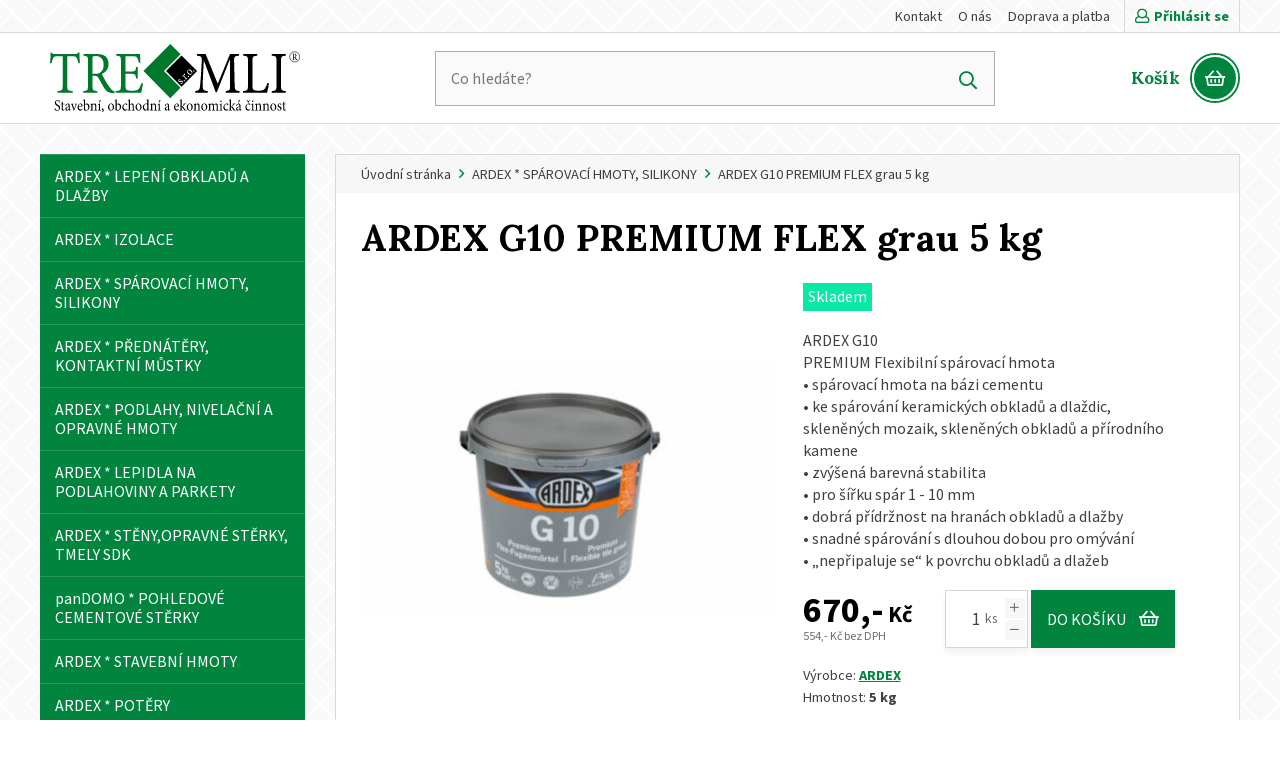

--- FILE ---
content_type: text/html
request_url: https://www.eshop.tre-mli.cz/ardex-sparovaci-hmoty-silikony/ardex-g10-premium-flex-grau-5-kg
body_size: 11562
content:

<!DOCTYPE html>
<html>
<head>
	<meta charset="utf-8" />
	<link href="https://fonts.googleapis.com/css2?family=Lora:wght@400;700&family=Source+Sans+Pro:ital,wght@0,400;0,700;1,400;1,700&display=swap" rel="stylesheet">
			<link href="/css/d24568303b59c3668e98db0d57664d8c.css?14719f77" rel="stylesheet" type="text/css" media="all" />
	
	<link rel="shortcut icon" href="https://images.eshop.tre-mli.cz/obr/favicon/attachments/favicon.png" type="image/x-icon" />			<link href="/scripts/fancybox2/jquery.fancybox.css" rel="stylesheet" type="text/css" media="all" />
		<script src="/scripts/jquery.js" type="text/javascript" charset="utf-8"></script>
		<script src="/scripts/jquery-ui-1.9.2.custom.min.js" type="text/javascript" charset="utf-8"></script>
		<script src="/scripts/jquery.selectric.min.js"></script>
	

	<meta name="keywords" content="ARDEX G10 PREMIUM FLEX grau 5 kg, , ARDEX " />
	<meta name="description" content="ARDEX G10 
PREMIUM Flexibilní spárovací hmota
•	 spárovací hmota na bázi cementu
•	 ke spárování keramických obkladů a dlaždic,
skleněných mozaik, skleněnýc" />
	<title>ARDEX G10 PREMIUM FLEX grau 5 kg  | E-shop TRE-MLI s.r.o.</title>
	<meta name="author" content="NETservis s.r.o" />



	<meta name="MobileOptimized" content="width" />
	<meta name="HandheldFriendly" content="true" />
	<meta name="viewport" content="width=device-width, initial-scale=1.0, user-scalable=yes" />

	<link rel="canonical" href="https://www.eshop.tre-mli.cz/ardex-sparovaci-hmoty-silikony/ardex-g10-premium-flex-grau-5-kg" /> <meta name="robots" content="index, follow">	<meta property="og:url" content="https://www.eshop.tre-mli.cz/ardex-sparovaci-hmoty-silikony/ardex-g10-premium-flex-grau-5-kg" /><meta property="og:type" content="product" /><meta property="og:title" content="ARDEX G10 PREMIUM FLEX grau 5 kg" /><meta property="og:description" content="ARDEX G10 
PREMIUM Flexibilní spárovací hmota
•	 spárovací hmota na bázi cementu
•	 ke spárování keramickýc" /><meta property="og:image" content="https://images.eshop.tre-mli.cz/obr/feedAndExternalApps/attachments/ardex-g10-premium-flex-grau-5-kg.jpeg" /><meta property="og:image:height" content="232" /><meta property="og:image:width" content="378" />			<!-- Kookiecheck.cz -->
<script src="https://kookiecheck.cz/static/script/c82c18f8fa5e0714bb66e3d025fa7b08"></script>
<script>
  (function(i,s,o,g,r,a,m){i['GoogleAnalyticsObject']=r;i[r]=i[r]||function(){
  (i[r].q=i[r].q||[]).push(arguments)},i[r].l=1*new Date();a=s.createElement(o),
  m=s.getElementsByTagName(o)[0];a.async=1;a.src=g;m.parentNode.insertBefore(a,m)
  })(window,document,'script','https://www.google-analytics.com/analytics.js','ga');

  ga('create', 'UA-104412662-2', 'auto');
  ga('send', 'pageview');</script>
<meta name="google-site-verification" content="4HPsxzO2729tPzCKpSVrjI23Pndzu1kQO4mChb2t270" />

<meta name="google-site-verification" content="XZ8Szre0oSg6aieEEywPZdOuhLPsXUnQuGF-uEdibu4" />


<script type='text/javascript'>
  window.smartlook||(function(d) {
    var o=smartlook=function(){ o.api.push(arguments)},h=d.getElementsByTagName('head')[0];
    var c=d.createElement('script');o.api=new Array();c.async=true;c.type='text/javascript';
    c.charset='utf-8';c.src='https://rec.smartlook.com/recorder.js';h.appendChild(c);
    })(document);
    smartlook('init', '160d7e2a59b1442bf495c07c10221accc5376e0c');
</script>	
    


    <script type="text/javascript" src="https://c.seznam.cz/js/rc.js"></script>
<script>
	var retargetingConf = {
		rtgId: 114011
	};
	if (window.rc && window.rc.retargetingHit) {
		window.rc.retargetingHit(retargetingConf);
	}
</script>

</head>
<body class="cs xLayout">


	<script type="text/javascript">
		/* <![CDATA[ */
		var seznam_retargeting_id = 114011;
		var seznam_itemId = "632";
		var seznam_pagetype = "offerdetail";
        		/* ]]> */
	</script>
	<script type="text/javascript" src="//c.imedia.cz/js/retargeting.js"></script>
	        <!-- Global site tag (gtag.js) - Google Analytics -->
    <script async src="https://www.googletagmanager.com/gtag/js?id=G-7SFXCMS9H4"></script>
    <script>
        window.dataLayer = window.dataLayer || [];
        function gtag(){
            dataLayer.push(arguments);
        }
        gtag('js', new Date());
        gtag('config', 'G-7SFXCMS9H4');
    </script>

    <script>
        function ga_addToCart( productId, productName, price, quantity ) {

            gtag("event", "add_to_cart", {
                currency: "CZK",
                value: price,
                items: [
                    {
                        item_id: productId,
                        item_name: productName,
                        currency: "CZK",
                        price: price,
                        quantity: quantity
                    }
                ]
            });
        }

    </script>

    <script>
        function ga_removeFromCart( productId, price, quantity ) {
            gtag("event", "add_to_cart", {
                currency: "CZK",
                value: price,
                items: [
                    {
                        item_id: productId,
                        currency: "CZK",
                        price: price,
                        quantity: quantity
                    }
                ]
            });
        }

    </script>


    <script>
        function ga_checkout() {
            gtag("event", "begin_checkout", {
                currency: "CZK",
                value: "0",

                            items: [
                                                        ]
            });
        }


        function ga_addShipment( shipmentName ) {
            gtag("event", "add_shipping_info", {
                currency: "CZK",
                value: "0",
                shipping_tier: shipmentName,
                                items: [
                                                        ]
            });
        }

        function ga_addPayment( paymentName ) {
            gtag("event", "add_payment_info", {
                currency: "CZK",
                value: "",
                payment_type: paymentName,
                                items: [
                                                        ]
            });
        }

    </script>

 

	<div id="MessagesCont" class="message" onclick="$('#MessagesCont').slideToggle();">
		<div class="message-in">
			<div class="note note-danger">
							</div>
		</div>
	</div>

	<div id="MessagesContError" class="message messageError" onclick="$('#MessagesContError').slideToggle();">
		<div class="message-in">
			<div class="note note-danger">
							</div>
		</div>
	</div>



<div id="page">
	<div id="base">
        <header>
            <div class="upper">
                <div class="section">
                                        	<ul class="topBarNav">
			<li class="topBarNav__item">
			<a href="/kontakt"  class="topBarNav__link">
								Kontakt			</a>
		</li>
			<li class="topBarNav__item">
			<a href="/o-nas"  class="topBarNav__link">
								O nás			</a>
		</li>
			<li class="topBarNav__item">
			<a href="/doprava-a-platba"  class="topBarNav__link">
								Doprava a platba			</a>
		</li>
		</ul>

                        <div class="dialogBox dialogBox--login">
        <div class="upperBtn upperBtn--user" id="userButton" title="Přihlášení/Registrace"><i class="fa fa-user"></i><span class="upperBtn__text">Přihlásit se</span></div>
        <div class="dialog dialog--login" id="loginBoxWindow">
            <div class="dialogIn">
                <form action="/prihlaseni" method="post">
                    <fieldset class="loginForm" id="formContainer_loginBoxForm">
                        <div class="boxHdr">Přihlášení</div>
                        <div class="loginForm__item"><input type="text" name="username" value="" placeholder="Váš e-mail"></div>
                        <div class="loginForm__item"><input type="password" name="password" value="" placeholder="Heslo"></div>
                        <div class="loginForm__item"><button type="submit" name="do-login" value="Přihlásit se" class="btn btn--loginForm" title=""><i class="fa fa-angle-right"></i><span class="btn__text">Přihlásit se</span></button></div>
                        <script type="text/javascript">
	$(function() {
		window.setTimeout(function() {
			captchaForm_loginBoxForm();
		}, 1000);
	});

	function captchaForm_loginBoxForm(){
		$.ajax({
			type: "post", url: "/CaptchaToken?formIdent=loginBoxForm",
			success: function (data) {
				$('#formContainer_loginBoxForm input[name="captchaToken"]').remove();
				$inp = $('<input type="hidden" name="captchaToken" value="">');
				$inp.val(data['token']);
				$('#formContainer_loginBoxForm').append($inp);
			},
			error: function (request, status, error) {
				console.log("err:"+request.responseText);
				window.setTimeout(function() {
					captchaForm_loginBoxForm();
				}, 1000);
			}
		});

	}
</script>                    </fieldset>

                </form>
                <div class="loginBtns">
                    <a href="/registrace" class="rr rr1"><i class="rr__ico fa fa-user-plus"></i><span class="rr__text">Registrace nového účtu</span></a>
                    <a href="/zapomenute-heslo" class="rr rr2"><i class="rr__ico fa fa-lock"></i><span class="rr__text">Zapomenuté heslo?</span></a>
                </div>
            </div>
        </div>
    </div>

                    <div class="upperDialogs">
                                                                    </div>

                </div>
            </div>
            <div class="header">
                <div class="section">
                    <div class="logo"><a class="logo__link" href="/" title="Úvodní stránka"><img src="/img/logo-default.svg" alt="Úvodní stránka" title="Úvodní stránka" /></a></div>

                    <form action="/vyhledavani" id="search" class="search serach--header">
                        <fieldset class="search__box">
                            <div class="search__form"><input name="search" autocomplete="off" id="searchInput" class="search__input" placeholder="Co hledáte?" type="text" size="25" /><button type="submit" class="search__button" title="My account"><i class="fa fa-search"></i></button></div>
                            <div class="autocomplete" id="autocomplete"  data-url="/vyhledavani-ajax" style="display: none;"></div>
                        </fieldset>
                        <div class="searchClose" onclick="$('#page').toggleClass('searchOn'); $('#search').fadeOut();" title="Skrýt vyhledavání"><i class="fa fa-times"></i></div>
                    </form>

                    <div class="topBox">
                            <a href="/prihlaseni" class="topBtn topBtnUser" title="Přihlášení/Registrace"><i class="fa fa-user"></i></a>

                        <div class="topBtn topBtn--search" onclick="$('#page').toggleClass('searchOn'); $('#search').fadeIn();" title="Zobrazit vyhledaváni"><i class="fa fa-search"></i></div>
                        <div class="cartBox" title="Košík">
    <a class="cartBox__link" href="/kosik"  title="Košík">
        <span class="cartBox__amount" id="cartBox_priceByDefault">Košík</span>
        <span class="cartIco"><i class="fa fa-shopping-basket"></i><span class="num num--cart" title="Počet pložek v košíku" id="cartBox_count" style="display: none;">0</span></span>
    </a>
</div>

<script>
	function refreshCartBoxPrice() {
		url = '/kosik-ajax?do-getInfo';
		$.getJSON( url, function(data){
		    if( parseInt(data.productsCount) <= 0 ) {
		        $("#cartBox_priceByDefault").html("Košík");
		        $("#cartBox_count").hide();
            } else {
                $("#cartBox_count").show();
                $("#cartBox_count").html(data.productsCount);
                $("#cartBox_price").html(data.formattedPriceProducts);
                $("#cartBox_priceVAT").html(data.formattedPriceVATProducts);
                $("#cartBox_priceByDefault").html(data.productsPriceByDefault);
            }

		});
	}

    function emptyCart() {
        url = '/kosik-ajax?do-deleteCart';
        $.getJSON( url, function(data){
            $("#cartBox_count").html(0);
            $("#cartBox_price").html(data.formattedPrice);
            refreshCartBoxPrice();
            if( data.status == "OK" ) {
                $("#cartBoxMessage").removeClass("messageError");
                $("#cartBoxMessageText").html(data.message);
            } else {
                $("#cartBoxMessage").addClass("messageError");
                $("#cartBoxMessageText").html(data.message);
            }

            $("#cartBoxMessage").slideDown("fast");
            setTimeout(function(){
                $('#cartBoxMessage').slideUp();
            }, 5000);
        });
    }

    function deleteCartEntry( record, model ) {
        if( typeof model == "undefined" ) {
            model = "Product";
            url = '/kosik-ajax?do-deleteEntryFromCart&record='+record;
        } else {
            url = '/kosik-ajax?do-deleteEntryFromCart&record='+record+'&model='+model;
        }
        $("#cartBoxEntry-" + model + "-" + record).remove();

        $.getJSON( url, function(data) {
            refreshCartBoxPrice();
            if( data.status == "OK" ) {
                $("#cartBoxMessage").removeClass("messageError");
                $("#cartBoxMessageText").html(data.message);
            } else {
                $("#cartBoxMessage").addClass("messageError");
                $("#cartBoxMessageText").html(data.message);
            }

            $("#cartBoxMessage").slideDown("fast");
            setTimeout(function(){
                $('#cartBoxMessage').slideUp();
            }, 5000);
        });
    }
</script>

<div id="cartBoxMessage" class="message" onclick="$('#cartBoxMessage').slideToggle();">
    <div class="message-in">
        <div class="note note-danger" id="cartBoxMessageText">

        </div>
    </div>
</div>                    </div>
                </div>
            </div>




            <span class="menuBtn" title="Navigace" onclick="$('#page').toggleClass('menuOn'); return false;"><span><em></em></span></span>
            <nav id="respNav" class="respNav">
                <div class="respNavIn">
                    <div class="respBoxTop">
                        <div class="upperDialogs">
                        	                        	                        </div>
                    </div>
                    <div class="respNavBox">
                            <ul>
                                <li class="" id="subex120">
                <div class="respNavItem">
                    <a href="/ardex-lepeni-obkladu-a-dlazby" title="ARDEX * LEPENÍ OBKLADŮ A DLAŽBY">ARDEX * LEPENÍ OBKLADŮ A DLAŽBY</a>
                                    </div>

                            </li>
                                <li class="" id="subex117">
                <div class="respNavItem">
                    <a href="/ardex-izolace" title="ARDEX * IZOLACE">ARDEX * IZOLACE</a>
                                    </div>

                            </li>
                                <li class="" id="subex111">
                <div class="respNavItem">
                    <a href="/ardex-sparovaci-hmoty-silikony" title="ARDEX * SPÁROVACÍ HMOTY, SILIKONY">ARDEX * SPÁROVACÍ HMOTY, SILIKONY</a>
                                    </div>

                            </li>
                                <li class="" id="subex128">
                <div class="respNavItem">
                    <a href="/ardex-prednatery-kontaktni-mustky" title="ARDEX * PŘEDNÁTĚRY, KONTAKTNÍ MŮSTKY">ARDEX * PŘEDNÁTĚRY, KONTAKTNÍ MŮSTKY</a>
                                    </div>

                            </li>
                                <li class="" id="subex129">
                <div class="respNavItem">
                    <a href="/ardex-podlahy-nivelacni-a-opravne-hmoty" title="ARDEX * PODLAHY, NIVELAČNÍ A OPRAVNÉ HMOTY">ARDEX * PODLAHY, NIVELAČNÍ A OPRAVNÉ HMOTY</a>
                                    </div>

                            </li>
                                <li class="" id="subex130">
                <div class="respNavItem">
                    <a href="/ardex-lepidla-na-podlahoviny-a-parkety" title="ARDEX * LEPIDLA NA PODLAHOVINY A PARKETY">ARDEX * LEPIDLA NA PODLAHOVINY A PARKETY</a>
                                    </div>

                            </li>
                                <li class="" id="subex131">
                <div class="respNavItem">
                    <a href="/ardex-steny-opravne-sterky-tmely-sdk" title="ARDEX * STĚNY,OPRAVNÉ STĚRKY, TMELY SDK">ARDEX * STĚNY,OPRAVNÉ STĚRKY, TMELY SDK</a>
                                    </div>

                            </li>
                                <li class="" id="subex132">
                <div class="respNavItem">
                    <a href="/pandomo-pohledove-cementove-sterky" title="panDOMO * POHLEDOVÉ CEMENTOVÉ STĚRKY">panDOMO * POHLEDOVÉ CEMENTOVÉ STĚRKY</a>
                                    </div>

                            </li>
                                <li class="" id="subex112">
                <div class="respNavItem">
                    <a href="/ardex-stavebni-hmoty" title="ARDEX * STAVEBNÍ HMOTY">ARDEX * STAVEBNÍ HMOTY</a>
                                    </div>

                            </li>
                                <li class="" id="subex127">
                <div class="respNavItem">
                    <a href="/ardex-potery" title="ARDEX * POTĚRY">ARDEX * POTĚRY</a>
                                    </div>

                            </li>
                                <li class="" id="subex134">
                <div class="respNavItem">
                    <a href="/lithofin-cisteni-impregnace" title="LITHOFIN * ČIŠTĚNÍ, IMPREGNACE">LITHOFIN * ČIŠTĚNÍ, IMPREGNACE</a>
                                    </div>

                            </li>
                                <li class="" id="subex125">
                <div class="respNavItem">
                    <a href="/kubala-naradi" title="KUBALA * NÁŘADÍ">KUBALA * NÁŘADÍ</a>
                                    </div>

                            </li>
                                <li class="" id="subex142">
                <div class="respNavItem">
                    <a href="/den-braven-1" title="Den Braven">Den Braven</a>
                                    </div>

                            </li>
                	        <li><a href="/kontakt">Kontakt</a></li>
	        <li><a href="/o-nas">O nás</a></li>
	        <li><a href="/doprava-a-platba">Doprava a platba</a></li>
	    </ul>

                    </div>
                </div>
            </nav>
            <div id="dark" onclick="$('#page').toggleClass('menuOn'); return false;"></div>
        </header>

        <main>
        <section>
		            <div class="section">
                
                <div class="colLayout">                    <div class="midCol">
                        	<div class="bread">
		<a title="Úvodní stránka" href="/">Úvodní stránka</a>
					<span><i class="fa fa-angle-right"></i></span>
							<a href="/ardex-sparovaci-hmoty-silikony" title="ARDEX * SPÁROVACÍ HMOTY, SILIKONY">ARDEX * SPÁROVACÍ HMOTY, SILIKONY</a>
								<span><i class="fa fa-angle-right"></i></span>
							ARDEX G10 PREMIUM FLEX grau 5 kg						</div>
                                                <div class="content">


                            <!-- OBSAH -->
                            

	<h1>ARDEX G10 PREMIUM FLEX grau 5 kg</h1>
	<div class="row">
		<div class="col-6 detImg">
							<div class="itemImg">
                    					<span class="pic">
						<a href="https://images.eshop.tre-mli.cz/obr/attachments/ardex-g10-premium-flex-grau-5-kg.jpeg" rel="fancyboxGallery" data-fancybox="fancyboxGallery" data-caption="ARDEX G10 PREMIUM FLEX grau 5 kg" title="Zobrazit fotografii produktu ARDEX G10 PREMIUM FLEX grau 5 kg">
							<span><img src="https://images.eshop.tre-mli.cz/obr/productFoto/attachments/ardex-g10-premium-flex-grau-5-kg.jpeg" srcset="https://images.eshop.tre-mli.cz/obr/productFoto/attachments/ardex-g10-premium-flex-grau-5-kg.jpeg 1x, https://images.eshop.tre-mli.cz/obr/productFotoRetina/attachments/ardex-g10-premium-flex-grau-5-kg.jpeg 2x" alt="ARDEX G10 PREMIUM FLEX grau 5 kg" title="ARDEX G10 PREMIUM FLEX grau 5 kg"  /></span>
						</a>
					</span>
				</div>
            					</div>
		<!-- /col-6 -->
		<div class="col-6 detPop">
							<span class="labelsL">
																													<span class="l1" style="background-color: #0ae8a6">Skladem</span>
															</span>
			

			<p>ARDEX G10 <br />
PREMIUM Flexibilní spárovací hmota<br />
•	 spárovací hmota na bázi cementu<br />
•	 ke spárování keramických obkladů a dlaždic,<br />
skleněných mozaik, skleněných obkladů a přírodního kamene<br />
•	 zvýšená barevná stabilita<br />
•	 pro šířku spár 1 - 10 mm<br />
•	 dobrá přídržnost na hranách obkladů a dlažby<br />
•	 snadné spárování s dlouhou dobou pro omývání<br />
•	 „nepřipaluje se“ k povrchu obkladů a dlažeb</p>
						
												
            
            <div class="message messageError messageInPage" id="productMessageInPage" style="display: none;">
                <div class="message-in">
                    <div class="note note-danger"> <span><i class="fa fa-exclamation-triangle"></i></span>
                        <span>Vyberte velikost</span>
                    </div>
                </div>
            </div>

							<form class="" onsubmit="return false;" id="toCartControls">
					<fieldset>
                        <div class="detPrice">
                                                        <div class="item__price" id="productPriceVAT" data-price="670" data-currency="Kč">
                                <span class="item__amount item__amount--detail">670,-</span> <span class="item__curr ">Kč</span>                            </div>
                            <span class="pozn" id="productPrice" data-price="553.71900826446" data-currency="Kč">554,- Kč bez DPH</span>                        </div>

						<div class="addCart">
							<span class="numInput" onstock="0">
								<input id="quantityToCart" type="text" value="1" disabled="disabled" name="quantity"> ks								<span title="Více" id="cartQuantityUp"><i class="fa fa-plus"></i></span>
								<span title="Méně" id="cartQuantityDown"><i class="fa fa-minus"></i></span>
							</span>
							<button data-url="/kosik?do-changeCart&cartRecord=632&cartQuantity=::quantity::" id="insertToCart" type="submit" class="btn bigBtn" title="Přidat do košíku">do košíku <i class="fa fa-shopping-basket"></i></button>
						</div>
                        					</fieldset>
				</form>
						<p class="s">
				Výrobce: <a href="/ardex" title="Zobrazit detail výrobce"><strong>ARDEX </strong></a><br />												Hmotnost: <strong>5 kg</strong>			</p>

			<p>
                				<span class="socIcos">
					<a href="http://www.facebook.com/sharer.php?u=https%3A%2F%2Fwww.eshop.tre-mli.cz%2Fardex-sparovaci-hmoty-silikony%2Fardex-g10-premium-flex-grau-5-kg" title="Sdílet na Facebook" target="_blank"><i class="fab fa-facebook-f"></i></a>
					<a href="https://twitter.com/share?url=https%3A%2F%2Fwww.eshop.tre-mli.cz%2Fardex-sparovaci-hmoty-silikony%2Fardex-g10-premium-flex-grau-5-kg" title="Sdílet na Twitter" target="_blank"><i class="fab fa-twitter"></i></a>
				<!--	<a href="https://plus.google.com/share?url=https%3A%2F%2Fwww.eshop.tre-mli.cz%2Fardex-sparovaci-hmoty-silikony%2Fardex-g10-premium-flex-grau-5-kg" title="Sdílet na " target="_blank"><i class="fab fa-google-plus-g"></i></a>
				    <a href="mailto:zadejteadresu@example.cz?subject=Zajímavý odkaz z webu E-shop TRE-MLI s.r.o.&body=https://www.eshop.tre-mli.cz/ardex-sparovaci-hmoty-silikony/ardex-g10-premium-flex-grau-5-kg title="Odeslat odkaz"><i class="fa fa-envelope"></i></a>
                    --><span class="hand" title="Vytisknout" onclick="window.print()"><i class="fa fa-print"></i></span>
				</span>
			</p>
		</div>
		<!-- /col-6 -->
	</div>
	<!-- /row -->

            <div class="linkBar">
            <ol id="zalozkyParametry">
                <li class="aktivni"><a href="#popis" class="animatedScroll"><span>Popis produktu <i class="fa fa-angle-down"></i></span></a></li>                <li><a href="#odkazy" class="animatedScroll"><span>Více o produktu <i class="fa fa-angle-down"></i></span></a></li>            </ol>
        </div>
    
    <script>
        $(document).ready(function(){
            $("#zalozkyParametry li a").click(function(){
                parentElem = $("#zalozkyParametry li");
                $(parentElem).removeClass("aktivni");
                $(this).parents("li:first").addClass("aktivni");
                //$(".zalCont .tabContent").hide();
                //$($(this).attr("href")).show();
                //return false;
            });

            /*$(".zalCont .productTabContentDivider").hide();
            $(".zalCont .tabContent").hide();
            $(".zalCont .tabContent:first").show();*/

        });
    </script>

	<!-- / -->
	<div class="zalCont">
                    <div class="tabContent" id="popis">
                <h2>Podrobné informace</h2>
                <p>Oblast použití:<br />
Interiér i exteriér. Stěna a podlaha.<br />
Ke spárování obkladů a dlažby ze:<br />
&ndash; slinuté dlažby, kameniny a bělniny<br />
&ndash; přírodního a umělého kamene<br />
&ndash; skla,- a skleněné mozaiky<br />
Pro šíři spár 1 &ndash; 10 mm.</p>
            </div>
        		<!-- Specification -->

		<!-- Documents and links -->

		            <div class="tabContent" id="odkazy">
                <hr class="productTabContentDivider">
                <h2>Více o produktu</h2>
                <ul class="download">
                                                                        <li><a href="https://www.ardex.cz/product/ardex-g-10/" target="_blank"><i class="fa fa-external-link"></i> Kompletní informace</a></li>
                                                                                                                                                        <li><a href="https://www.eshop.tre-mli.cz/attachments/dokument-technicky-list-207.pdf" target="_blank"><i class="fa fa-file-pdf"></i> Technický list (367.27 KB)</a></li>
                                                            </ul>
                <div class="lomic"></div>
			</div>
		
	</div>
	<!-- /zalCont -->


    <script>
        window.requiredVariantSelect = false;

        function showProductMessage(text) {
            $('#productMessageInPage').stop().slideDown();
        }

        function showProductMessage_old(text) {
            clearTimeout(window.productMessageHider);
            if( typeof text == "undefined") text = "Prosím zvolte variantu";
            $("#validMessage").html(text);
            $('#productMessage').stop().slideDown();
            window.productMessageHider = setTimeout(function(){
                $('#productMessage').stop().slideUp();
            }, 4000);
            return false;
        }

        $(document).ready(function(){
            $("#cartQuantityUp").click(function(){
                if( window.requiredVariantSelect == true ) {
                    variantElem = $("#variant span.active:first");
                    newQuantity = parseInt($("#quantityToCart").val()) + 1;
                    maxQuantity = $(variantElem).data("stock");

                    if( $("#variant span.active").length == 0 ) {
                        showProductMessage();
                    } else {
                        $("#productMessageInPage").stop().hide();
                    }

                } else {
                    newQuantity = parseInt($("#quantityToCart").val()) + 1;
                    maxQuantity = $("#quantityToCart").closest(".numInput").attr("onstock");
                }

                
                                if( newQuantity <= 0 ) newQuantity = '1';
                $("#quantityToCart").val( newQuantity );
            });

            $("#cartQuantityDown").click(function(){
                if( window.requiredVariantSelect == true ) {
                    newQuantity = parseInt($("#quantityToCart").val()) - 1;
                    maxQuantity = $("#quantityToCart").data("stock");

                    if( $("#variant span.active").length == 0 ) {
                        showProductMessage();
                    } else {
                        $("#productMessageInPage").stop().hide();
                    }
                } else {
                    newQuantity = parseInt($("#quantityToCart").val()) - 1;
                    maxQuantity = $("#quantityToCart").closest(".numInput").attr("onstock");
                }

                
                $("#quantityToCart").val( newQuantity );

                
                if( parseInt(newQuantity) < 1 ) $("#quantityToCart").val( '1' );
                if( parseInt(newQuantity) < parseInt('1') ) $("#quantityToCart").val( '1' );
            });

            $("#insertToCart").click(function(){
                $(this).attr( "data-url", $(this).attr("data-url").replace("::quantity::", $("#quantityToCart").val() ) );
                window.isSelectedVariant = false;
                window.selectedVariants = "";
                /*$(".productVariant").each(function(){
					if( $(this).is(":checked") || $("option:selected", this).length > 0 ) {
						window.isSelectedVariant = true;
						dataVariant = $(this).attr("data-variant");
						if( typeof dataVariant == "undefined" ) {
							dataVariant = $("option:selected", this).attr("data-variant");
						}
						window.selectedVariants = window.selectedVariants + "&variant[" + dataVariant + "]=" + $(this).val();
					}
				});*/

                if( $("#variant span.active").length > 0 ) {
                    window.isSelectedVariant = true;
                    if( typeof dataVariant == "undefined" ) {
                        dataVariant = $("#variant span.active").attr("data-variant");
                        dataVariantOptionId = $("#variant span.active").attr("data-variantid");
                    }
                    window.selectedVariants = window.selectedVariants + "&variant[" + dataVariant + "]=" + dataVariant;

                } else if ( window.requiredVariantSelect ) {
                    showProductMessage();
                    return;
                }
                cartModel = "Product";
                productId = '632';
                productName = 'ARDEX G10 PREMIUM FLEX grau 5 kg';
                productPrice = '670';
                if( window.isSelectedVariant ) {
                    $(this).attr( "data-url", $(this).attr( "data-url" ) + window.selectedVariants );
                    $(this).attr( "data-url", $(this).attr("data-url").replace("::variant::", dataVariant ) );
                    cartModel = "ProductVariant";
                    productId = dataVariant;
                }
                glamiEvent_addToCart( productId, productName, productPrice );
                addToCart( productId, $("#quantityToCart").val(), cartModel );
                //window.location = $(this).attr( "data-url" );
            });
        });
    </script>

    <script>
        $(document).ready(function(){
            $("#variant span").click(function(){
                $("#variant span").removeClass("active");
                $(this).addClass("active");

                priceElem = $("#productPrice");
                priceVATElem = $("#productPriceVAT");
                price = $(priceElem).attr("data-price");
                priceVAT = $(priceVATElem).attr("data-price");
                currency = 'Kč';
                stock = parseInt( $(this).attr("data-stock") );
                stockunit = $(this).attr("data-stockunit");

                productPrice = $(this).attr("data-formattedPrice");
                productPriceVAT = $(this).attr("data-formattedPriceVAT");

                                $("#productMessageInPage").stop().hide();
                                    $(priceElem).html(productPrice + ' ' + currency);
                    $(priceVATElem).html(productPriceVAT + ' ' + currency);
                            });
        });

        function addToFavorites( product ) {
            url = '/oblibene-produkty-ajax?do-add&product=' + product;
            $.getJSON( url, function(data){
                if( data.status == "OK" ) {
                    $("#favoriteProductMessage").removeClass("messageError");
                    $("#validMessageFavoriteProduct").html(data.message);
                    refreshFavoriteProductsBox();
                    $("#favoriteProductYes").show();
                    $("#favoriteProductNo").hide();
                } else {
                    $("#favoriteProductMessage").addClass("messageError");
                    $("#validMessageFavoriteProduct").html(data.message);
                }

                $("#favoriteProductMessage").slideDown("fast");
                setTimeout(function(){
                    $('#favoriteProductMessage').slideUp();
                }, 5000);
            });
            return false;
        }

        function deleteFromFavorites( product ) {
            url = '/oblibene-produkty-ajax?do-delete&product=' + product;
            $.getJSON( url, function(data){
                if( data.status == "OK" ) {
                    $("#favoriteProductMessage").removeClass("messageError");
                    $("#validMessageFavoriteProduct").html(data.message);
                    refreshFavoriteProductsBox();
                    $("#favoriteProductYes").hide();
                    $("#favoriteProductNo").show();
                } else {
                    $("#favoriteProductMessage").addClass("messageError");
                    $("#validMessageFavoriteProduct").html(data.message);
                }

                $("#favoriteProductMessage").slideDown("fast");
                setTimeout(function(){
                    $('#favoriteProductMessage').slideUp();
                }, 5000);
            });
            return false;
        }

        function refreshFavoriteProductsBox() {
            url = '/oblibene-produkty-ajax?do-getInfo';
            $.getJSON( url, function(data){
                $("#favsCount").html(data.count);
                $("#favsCount2").html(data.count);
            });
        }
    </script>

    <div class="lomic"></div>
    <div id="productMessage" class="message messageError" onclick="$('#productMessage').slideToggle();">
        <div class="message-in">
            <div class="note note-danger" id="validMessage">

            </div>
        </div>
    </div>


<div id="favoriteProductMessage" class="message messageError" onclick="$('#favoriteProductMessage').slideToggle();">
    <div class="message-in">
        <div class="note note-danger" id="validMessageFavoriteProduct">

        </div>
    </div>
</div>

<script>function glamiEvent_addToCart( productId, productName, price ) {}</script>
<script>
    gtag("event", "view_item", {
        currency: "CZK",
        value: 670,
        items: [
            {
                item_id: "632",
                item_name: "ARDEX G10 PREMIUM FLEX grau 5 kg",
                price: 670,
            }
        ]
    });
    console.log(dataLayer);
</script>
                            <!-- /OBSAH -->

                        </div><!-- /#content -->
                    </div><!-- /#midCol -->

                                                                                                <aside class="leftCol">
                                <span class="leftMenuOn" onclick="$('#menu').slideToggle();"><span>Zobrazit kategorie</span> <i class="fa fa-angle-down"></i></span>
                                <div class="menu" id="menu">
    <ul>
                    <li>
                <a href="/ardex-lepeni-obkladu-a-dlazby" class="menu__link" title="ARDEX * LEPENÍ OBKLADŮ A DLAŽBY"><span>ARDEX * LEPENÍ OBKLADŮ A DLAŽBY</span></a>
            </li>
                    <li>
                <a href="/ardex-izolace" class="menu__link" title="ARDEX * IZOLACE"><span>ARDEX * IZOLACE</span></a>
            </li>
                    <li>
                <a href="/ardex-sparovaci-hmoty-silikony" class="menu__link" title="ARDEX * SPÁROVACÍ HMOTY, SILIKONY"><span>ARDEX * SPÁROVACÍ HMOTY, SILIKONY</span></a>
            </li>
                    <li>
                <a href="/ardex-prednatery-kontaktni-mustky" class="menu__link" title="ARDEX * PŘEDNÁTĚRY, KONTAKTNÍ MŮSTKY"><span>ARDEX * PŘEDNÁTĚRY, KONTAKTNÍ MŮSTKY</span></a>
            </li>
                    <li>
                <a href="/ardex-podlahy-nivelacni-a-opravne-hmoty" class="menu__link" title="ARDEX * PODLAHY, NIVELAČNÍ A OPRAVNÉ HMOTY"><span>ARDEX * PODLAHY, NIVELAČNÍ A OPRAVNÉ HMOTY</span></a>
            </li>
                    <li>
                <a href="/ardex-lepidla-na-podlahoviny-a-parkety" class="menu__link" title="ARDEX * LEPIDLA NA PODLAHOVINY A PARKETY"><span>ARDEX * LEPIDLA NA PODLAHOVINY A PARKETY</span></a>
            </li>
                    <li>
                <a href="/ardex-steny-opravne-sterky-tmely-sdk" class="menu__link" title="ARDEX * STĚNY,OPRAVNÉ STĚRKY, TMELY SDK"><span>ARDEX * STĚNY,OPRAVNÉ STĚRKY, TMELY SDK</span></a>
            </li>
                    <li>
                <a href="/pandomo-pohledove-cementove-sterky" class="menu__link" title="panDOMO * POHLEDOVÉ CEMENTOVÉ STĚRKY"><span>panDOMO * POHLEDOVÉ CEMENTOVÉ STĚRKY</span></a>
            </li>
                    <li>
                <a href="/ardex-stavebni-hmoty" class="menu__link" title="ARDEX * STAVEBNÍ HMOTY"><span>ARDEX * STAVEBNÍ HMOTY</span></a>
            </li>
                    <li>
                <a href="/ardex-potery" class="menu__link" title="ARDEX * POTĚRY"><span>ARDEX * POTĚRY</span></a>
            </li>
                    <li>
                <a href="/lithofin-cisteni-impregnace" class="menu__link" title="LITHOFIN * ČIŠTĚNÍ, IMPREGNACE"><span>LITHOFIN * ČIŠTĚNÍ, IMPREGNACE</span></a>
            </li>
                    <li>
                <a href="/kubala-naradi" class="menu__link" title="KUBALA * NÁŘADÍ"><span>KUBALA * NÁŘADÍ</span></a>
            </li>
                    <li>
                <a href="/den-braven-1" class="menu__link" title="Den Braven"><span>Den Braven</span></a>
            </li>
        
    </ul>
</div>                            </aside>
                                                            </div><!-- /#colLayout -->
                                    <div class="lomic"></div>
                                                    <div class="lomic"></div>
            </div><!-- /#section -->
		        </section>
            </main>

	<footer><div class="contact">
<div class="section">
<h2>Kontaktujte nás</h2>

<div class="row row-pad5">
<div class="col-4">
<p><span><span class="sqIco"><i aria-hidden="true" class="fa fa-phone"></i></span></span> <span><em>Telefon:</em> <strong><a href="tel:00420602961461">+420 602 961 461</a></strong></span></p>
</div>

<div class="col-4">
<p><span><span class="sqIco"><i aria-hidden="true" class="fa fa-phone"></i></span></span> <span><em>Prodejna:</em> <strong><a href="tel:00420220561139">+420 220 561 139</a></strong></span></p>
</div>

<div class="col-4">
<p><span><span class="sqIco"><i aria-hidden="true" class="fa fa-phone"></i></span></span> <span><em>Sklad:</em> <strong><a href="tel:00420774432211">+420 774 432 211</a></strong></span></p>
</div>
</div>

<div class="row row-pad5">
<div class="col-4">
<p><span><span class="sqIco"><i aria-hidden="true" class="fa fa-envelope"></i></span></span> <span><em>E-mail:</em> <a href="mailto:prodejna@tre-mli.cz?subject=E-mail%20z%20webu%20tre-mli.cz"><strong>prodejna</strong></a><strong><a href="mailto:info@tre-mli.cz">@tre-mli.cz</a></strong></span></p>
</div>

<div class="col-4">
<p><span><span class="sqIco"><i aria-hidden="true" class="fa fa-home"></i></span></span> <span><em>Prodejna Praha 7:</em> <strong><a href="https://mapy.cz/s/1WhIj" target="_blank">Zobrazit na mapě</a></strong></span></p>
</div>

<div class="col-4">
<p><span><span class="sqIco"><i aria-hidden="true" class="fab fa-facebook-f"></i></span></span> <span> <strong><a href="https://www.facebook.com/tremlisro" target="_blank">Facebook</a></strong></span></p>
</div>
</div>
</div>
</div>
		<div class="footer">



			<div class="ff">
				<div class="footer-in">
					

    <div class="footerMenu">
        <ul class="footerMenu1">
                            <li class="footerMenu1__item"><a href="/kontakt" title="Kontakt" class="footerMenu1__link">Kontakt</a></li>
                            <li class="footerMenu1__item"><a href="/o-nas" title="O nás" class="footerMenu1__link">O nás</a></li>
                            <li class="footerMenu1__item"><a href="/doprava-a-platba" title="Doprava a platba" class="footerMenu1__link">Doprava a platba</a></li>
                    </ul>


        <ul class="footerMenu2">
                            <li class="footerMenu2__item"><a href="/informace-o-pouzivani-cookies" title="Informace o používání cookies" class="footerMenu2__link">Informace o používání cookies</a></li>
                            <li class="footerMenu2__item"><a href="/obchodni-podminky" title="Obchodní podmínky" class="footerMenu2__link">Obchodní podmínky</a></li>
                            <li class="footerMenu2__item"><a href="/podminky-zpracovani-osobnich-udaju-uzavreni-smlouvy" title="Podmínky zpracování osobních údajů - uzavření smlouvy" class="footerMenu2__link">Podmínky zpracování osobních údajů - uzavření smlouvy</a></li>
                            <li class="footerMenu2__item"><a href="/podminky-zpracovani-osobnich-udaju-gdpr" title="Podmínky zpracování osobních údajů - GDPR" class="footerMenu2__link">Podmínky zpracování osobních údajů - GDPR</a></li>
                            <li class="footerMenu2__item"><a href="/zobrazeni-fotografie-a-tiskove-chyby" title="Zobrazení, fotografie a tiskové chyby" class="footerMenu2__link">Zobrazení, fotografie a tiskové chyby</a></li>
                    </ul>
    </div>

					<div class="footerBottom">
						<p>Copyright © E-shop TRE-MLI s.r.o. © 2026, Všechna práva vyhrazena.</p>
						<p class="soc">
																																									</p>
						<p>Vytvořil <a href="https://www.netservis.cz" title="NETservis s.r.o." target="_blank">NETservis</a>, redakční systém <a href="http://eshop.webredakce.cz/" title="Webredakce E-shop" target="_blank">Webredakce E-shop</a></p>
					</div><!-- /footerBottom -->
				</div><!-- /footer-in -->
			</div><!-- /ff -->
		</div><!-- /footer -->

		<a href="#base" id="onTopElem" class="onTop animatedScroll" style="display: none;"><i class="fa fa-angle-up"></i></a>
	</footer>
</div><!-- /#base -->
</div><!-- /#cont -->
</body>

    <script type="application/ld+json">
{
  "@context": "http://schema.org",
  "@type": "Product",
    "brand": {
        "@type": "Brand",
        "name": "ARDEX "
      },
      "image": "https://www.eshop.tre-mli.cz/attachments/ardex-g10-premium-flex-grau-5-kg.jpeg?width=500&amp;height=500", "name": "ARDEX G10 PREMIUM FLEX grau 5 kg",
 "description": "ARDEX G10 
PREMIUM Flexibilní spárovací hmota
•	 spárovací hmota na bázi cementu
•	 ke spárování keramických obkladů a dlaždic,
skleněných mozaik, skleněných obkladů a přírodního kamene
•	 zvýšená barevná stabilita
•	 pro šířku spár 1 - 10 mm
•	 dobrá přídržnost na hranách obkladů a dlažby
•	 snadné spárování s dlouhou dobou pro omývání
•	 „nepřipaluje se“ k povrchu obkladů a dlažeb, ",  "offers": {
    "@type": "Offer",
    "priceValidUntil": "2026-01-18",
    "itemCondition" : "http://schema.org/NewCondition",
    "availability": "https://schema.org/InStock",    "price": "670",
    "priceCurrency": "CZK",
    "url": "https://www.eshop.tre-mli.cz/ardex-sparovaci-hmoty-silikony/ardex-g10-premium-flex-grau-5-kg"
  }
  }
</script>

<script type="application/ld+json">
{
  "@context": "http://schema.org",
  "@type": "WebSite",
  "url": "https://www.eshop.tre-mli.cz/",
  "potentialAction": {
    "@type": "SearchAction",
    "target": "https://www.eshop.tre-mli.cz/vyhledavani?search={search_term_string}",
    "query-input": "required name=search_term_string"
  }
}
</script>

                <script type="application/ld+json">
{
  "@context": "http://schema.org",
  "@type": "BreadcrumbList",
  "itemListElement": [
                        			                                                {
                    "@type": "ListItem",
                    "position": 1,
                    "item": {
                      "@id": "/ardex-sparovaci-hmoty-silikony",
                                            "name": "ARDEX * SPÁROVACÍ HMOTY, SILIKONY"
                    }
                  }
				                            ,                                {
                    "@type": "ListItem",
                    "position": 2,
                    "item": {
                      "@id": "/ardex-sparovaci-hmoty-silikony/ardex-g10-premium-flex-grau-5-kg",
                      "image": "https://images.eshop.tre-mli.cz/obr/feedAndExternalApps/attachments/ardex-g10-premium-flex-grau-5-kg.jpeg",                      "name": "ARDEX G10 PREMIUM FLEX grau 5 kg"
                    }
                  }
				            			]}
            </script>
    

<script>
	$(function() {
		$("form").not(".novalidate").not(".showFillInInfo").each(function(){
			$(this).NTSValidation("init", {validationUrl: '/validations?do-validate=yes'});
		});

		$("form.showFillInInfo").not(".novalidate").each(function(){
			$(this).NTSValidation("init", {validationUrl: '/validations?do-validate=yes', validateDoneFunction: function(){ showFillInError("Některá pole nebyla správně vyplněna"); }});
		});
	});
</script>
<div id="globalMessage" class="message messageError" onclick="$('#globalMessage').slideToggle();">
	<div class="message-in">
		<div class="note note-danger" id="globalValidMessage">

		</div>
	</div>
</div>



	
<div class="modalWindow modalWindowProduct" id="modalWindow"  style="display: none;">
    <div class="modalWindow-in"> <i class="fa fa-times closeWindow" title="Zavřít okno" onclick="$('#modalWindow').fadeToggle();"></i>
        <div class="modalWindowScroll">
            <div class="modalWindowCont">
                <div class="modalWindowProductL">
                    <h2 class="modalWindowProduct__hdr">Přidáno do košíku</h2>
                    <div class="item">
                        <div class="itemIn">
                            <div class="item__img">
                                <a href="#" id="addToCart_productLink"><img src="" alt="" title="" id="addToCart_productImage"></a>
                            </div>
                            <div class="item__cont">
                                <h3 class="item__hdr"><a class="item__link" href="#" id="addToCart_productHref"></a> </h3>
                                <span id="addToCart_subtitle"></span>

                                <div class="item__priceBox">
                                    <div class="item__origPrice">
                                        <div class="item__origPriceIn" id="addToCart_priceOld"></div>
                                    </div>
                                    <div class="item__price" id="addToCart_price"></div>
                                </div>
                                <div class="item__toCart">
                                    <button type="button" class="btn btn-xl btn--toCart" onclick="window.location='/kosik'; return false;"><span class="btnText">Přejít do košíku</span><i class="fa fa-shopping-basket"></i></button>
                                </div>
                            </div>
                        </div>
                    </div>
                    <div class="goToShop"><a href="#" onclick="$('#modalWindow').fadeToggle(); return false;">Pokračovat v nákupu</a></div>

                    <!-- /item -->
                </div>
                                    
                                            <div class="modalWindowProductR">
                            <h2 class="modalWindowProduct__hdr" id="addToCart_relatedTitle">Mohlo by se Vám hodit</h2>

                            <div id="addToCart_relatedContent"></div>

                        </div>
                                                </div>
            <!-- /modalWindowCont -->
        </div>
        <!-- /modalWindowScroll -->
    </div>
    <!-- /modalWindow-in -->
</div>


<div class="modalWindow modalWindowProduct" id="modalWindow" style="display: none;">
    <div class="modalWindow-in"> <i class="fa fa-times closeWindow" title="Zavřít okno" onclick="$('#modalWindow').fadeToggle();"></i>
        <div class="modalWindowScroll">
            <div class="modalWindowCont">
                <div class="modalWindowProductL">
                    <h2>Přidáno do košíku</h2>
                    <div class="item">
                        <div class="itemIn">
                            <div class="itemImg">
                                <a href="#" id="addToCart_productLink"><img src="" alt="" title="" id="addToCart_productImage"></a>
                            </div>
                            <div class="itemCont">
                                <h3><a href="#" id="addToCart_productHref"></a> </h3>
                                <div class="itemPrice"><span id="addToCart_subtitle"></span><span class="cena"  id="addToCart_price"></span></div>
                                <div class="addToCart">
                                    <a href="/kosik" class="btn btn2">Přejít do košíku <i class="fa fa-shopping-basket"></i></a>
                                </div>
                            </div>
                        </div>
                    </div>

                    <!-- /item -->
                </div>

				                    
					                        <div class="modalWindowProductR">
                            <h2 id="addToCart_relatedTitle">Mohlo by vás zajímat</h2>
                            <div id="addToCart_relatedContent"></div>
                        </div>
									
                <!-- /item -->
            </div>
            <!-- /modalWindowCont -->
        </div>
        <!-- /modalWindowScroll -->
    </div>
    <!-- /modalWindow-in -->
</div>

<script>
    function addToCart( idRecord, quantity, modelName ) {
        if( typeof modelName == "undefined" ) modelName = "Product";
        if( typeof quantity == "undefined" ) quantity = "1";
        url = '/kosik-ajax?do-changeCart&cartRecord=' + idRecord + '&cartQuantity=' + quantity + '&cartModel=' + modelName;
        $.getJSON( url, function(data){
            if( data.status == "OK" ) {
                $("#modalWindow").fadeIn();
                $("#addToCart_productImage").attr("src", data.image).attr("alt", data.title).attr("title", data.title);
                if( data.image == "" ) $("#addToCart_productImage").parents("span.pic:first").hide();
                $("#addToCart_productHref").html(data.title).attr("src", data.url).attr("title", data.title);
                $("#addToCart_productLink").attr("href", data.url);
                $("#addToCart_subtitle").html(data.subtitle);
                $("#addToCart_price").html(data.formattedPrice);
                $("#addToCart_priceOld").html(data.formattedOldPrice);
                if( parseInt(data.oldPrice) <= 0 ) {
                    $("#addToCart_priceOld").parent().hide();
                } else {
                    $("#addToCart_priceOld").parent().show();
                }
                /*$("#addToCart_stockName").html(data.stockName);*/
                if( data.shipmentText != "" ) {
                    $("#addToCart_shipmentText").html(data.shipmentText);
                } else {
                    $("#addToCart_shipmentText").hide();
                }

                if( data.related != "" ) {
                    $(".modalWindowProductR").show();
                    $("#addToCart_relatedTitle").show();
                    $("#addToCart_relatedBox").show();
                    $("#addToCart_relatedContent").html(data.related);
                } else {
                    $(".modalWindowProductR").hide();
                    $("#addToCart_relatedTitle").hide();
                    $("#addToCart_relatedBox").hide();
                    $("#addToCart_relatedContent").html("");
                }
                refreshCartBoxPrice();

                if (typeof fbq === 'function') {
                    fbq('track', 'AddToCart', {
                        content_name: data.title,
                        contents: [{
                            'id': data.productId,
                            'quantity': data.quantity,
                            'item_price': data.priceDefault,
                        }],
                        content_type: 'product',
                        value: data.priceDefault,
                        currency: data.currency
                    });
                }

                if (typeof ga_addToCart === 'function') {
                    ga_addToCart( data.productId, data.title, data.priceDefault, quantity );
                }
            }
        });
        return false;
    }

    $(document).ready(function(){
        $('#modalWindow').click(function(e) {
            if( $(e.srcElement).hasClass("modalWindow-in") || $(e.target).parents("div.modalWindow-in").length > 0 ) {
                return true;
            } else {
                $('#modalWindow').fadeToggle();
            }
        });
    });
</script>

	<script type="text/javascript">//<![CDATA[
		var _hwq = _hwq || [];
		_hwq.push(['setKey', '275C9BB33C4E6C14CCAE9F5545A8DC19']);_hwq.push(['setTopPos', '60']);_hwq.push(['showWidget', '21']);(function() {
			var ho = document.createElement('script'); ho.type = 'text/javascript'; ho.async = true;
			ho.src = ('https:' == document.location.protocol ? 'https://ssl' : 'http://www') + '.heureka.cz/direct/i/gjs.php?n=wdgt&sak=275C9BB33C4E6C14CCAE9F5545A8DC19';
			var s = document.getElementsByTagName('script')[0]; s.parentNode.insertBefore(ho, s);
		})();
		//]]>
	</script>



<script src="https://www.eshop.tre-mli.cz/minifysources/javascript/d5ec2c7c9bb018c2df904c7919f386b9.js" type="text/javascript" charset="utf-8"></script>


<script type="text/javascript">
	$(function () {
		$('.sBox').selectric();
        $.fancybox.defaults.hash = false;
		$("a.fancybox").fancybox({
			tpl: {
				error    : '<p class="fancybox-error">Požadovaný obrázek se nepodařilo načíst<br/>Zkuste to znovu později.</p>',
				closeBtn : '<a title="Zavřít" class="fancybox-item fancybox-close" href="javascript:;"></a>',
				next     : '<a title="Další" class="fancybox-nav fancybox-next" href="javascript:;"><span></span></a>',
				prev     : '<a title="Předchozí" class="fancybox-nav fancybox-prev" href="javascript:;"><span></span></a>'
			}
		});

		$("a[rel=fancyboxGallery]").fancybox({
			'transitionIn'		: 'none',
			'transitionOut'		: 'none',
			'titlePosition' 	: 'over',
			'titleFormat'		: function(title, currentArray, currentIndex, currentOpts) {
				return '<span id="fancybox-title-over"> ' + title + '</span>';
			},
			tpl: {
				error    : '<p class="fancybox-error">Požadovaný obrázek se nepodařilo načíst<br/>Zkuste to znovu později.</p>',
				closeBtn : '<a title="Zavřít" class="fancybox-item fancybox-close" href="javascript:;"></a>',
				next     : '<a title="Další" class="fancybox-nav fancybox-next" href="javascript:;"><span></span></a>',
				prev     : '<a title="Předchozí" class="fancybox-nav fancybox-prev" href="javascript:;"><span></span></a>'
			}
		});


	});
</script>

<script>function glamiEvent_addToCart( productId, productName, price ) {}</script>



</body>
</html>


--- FILE ---
content_type: image/svg+xml
request_url: https://www.eshop.tre-mli.cz/img/logo-default.svg
body_size: 7493
content:
<?xml version="1.0" encoding="utf-8"?>
<!-- Generator: Adobe Illustrator 15.0.2, SVG Export Plug-In . SVG Version: 6.00 Build 0)  -->
<!DOCTYPE svg PUBLIC "-//W3C//DTD SVG 1.1//EN" "http://www.w3.org/Graphics/SVG/1.1/DTD/svg11.dtd">
<svg version="1.1" id="Vrstva_1" xmlns="http://www.w3.org/2000/svg" xmlns:xlink="http://www.w3.org/1999/xlink" x="0px" y="0px"
	 width="595.629px" height="161.252px" viewBox="0 0 595.629 161.252" enable-background="new 0 0 595.629 161.252"
	 xml:space="preserve">
<g>
	<path d="M451.719,114.918v-3.93c-10.986-1.121-11.364-1.824-11.744-16.695l-1.263-50.792c-0.379-14.452,0.505-14.732,11.617-15.855
		v-3.929h-21.467l-29.17,70.154l-28.791-70.154h-20.71v3.929c11.492,1.263,12.123,1.824,10.986,20.064l-1.768,29.184
		c-1.01,14.592-1.768,20.766-2.4,25.676c-0.883,5.893-3.408,7.436-10.732,8.418v3.93H375.7v-3.93
		c-8.335-0.982-11.365-1.963-11.618-8.699c-0.126-5.611-0.126-11.785,0.379-23.29l1.895-39.988h0.253l28.286,74.924h2.524
		l30.813-76.889h0.505l0.379,57.246c0.126,14.871-0.379,15.574-10.607,16.695v3.93H451.719z M518.013,92.047
		c-1.894,6.455-4.293,10.945-6.439,13.75c-2.905,3.648-7.198,4.351-14.144,4.351c-5.304,0-9.597-0.28-12.123-1.825
		c-2.272-1.402-2.903-4.209-2.903-11.785V41.116c0-11.926,1.136-12.628,11.112-13.47v-3.929h-32.959v3.929
		c10.229,0.842,11.112,1.544,11.112,13.47v56.122c0,11.926-1.01,12.909-11.617,13.75v3.93h57.203
		c1.138-4.35,3.789-17.68,4.546-22.029L518.013,92.047z M561.704,114.918v-3.93c-10.354-0.841-11.365-1.543-11.365-13.609V41.256
		c0-11.926,1.011-12.768,11.365-13.61v-3.929h-33.463v3.929c10.354,0.842,11.365,1.684,11.365,13.61v56.123
		c0,11.926-1.012,12.769-11.365,13.609v3.93H561.704z"/>
	<path fill="#00782C" d="M71.22,45.043c-0.631-8.138-1.262-18.38-1.262-24.834h-2.652c-2.021,2.666-3.031,3.507-6.44,3.507h-49.88
		c-3.536,0-5.177-0.279-6.945-3.507H1.515C1.263,27.927,0.631,37.046,0,45.464h3.662c1.515-6.173,2.525-10.102,4.041-12.487
		c1.641-3.227,4.167-4.35,14.648-4.35h7.829V97.66c0,11.084-1.01,12.486-12.501,13.328v3.93H53.92v-3.93
		c-11.996-0.842-13.006-2.244-13.006-13.328V28.627h8.965c9.471,0,11.618,0.982,13.638,4.35c1.516,2.245,2.652,5.752,4.041,12.487
		L71.22,45.043z M154.057,112.393c-2.778-0.844-5.683-2.387-9.092-6.596c-3.031-3.646-5.683-7.295-10.229-14.592
		c-3.788-6.313-9.091-15.714-11.238-20.345c9.344-4.49,16.037-11.926,16.037-23.993c0-8.418-3.283-14.732-8.334-18.38
		c-4.799-3.508-10.986-4.771-20.205-4.771H79.68v3.929c9.849,0.982,10.859,1.403,10.859,13.329v56.404
		c0,11.926-1.136,12.768-11.491,13.609v3.93h33.211v-3.93c-10.102-0.842-11.239-1.684-11.239-13.609v-22.31h4.041
		c6.567,0,8.713,1.684,10.86,5.613c3.788,6.876,8.334,15.573,12.754,22.448c5.683,9.121,10.986,12.207,20.457,12.77
		c1.515,0.139,2.904,0.139,4.42,0.139L154.057,112.393z M101.02,70.439V35.923c0-3.788,0.506-5.472,1.389-6.173
		c1.011-0.842,3.157-1.403,6.819-1.403c9.598,0,18.563,5.612,18.563,20.765c0,7.577-2.02,13.189-6.945,17.398
		c-3.157,2.807-7.324,3.929-13.764,3.929H101.02z M217.952,92.188c-1.642,5.611-4.041,10.383-6.188,13.189
		c-2.778,3.648-6.314,4.77-15.911,4.77c-6.314,0-10.734-0.141-13.133-1.824c-2.273-1.824-3.03-4.77-3.03-11.365V70.439h11.996
		c10.986,0,11.87,0.842,13.512,10.943h3.662V54.444h-3.662c-1.642,9.401-2.273,10.523-13.638,10.523h-11.87v-31.85
		c0-4.209,0.252-4.49,4.167-4.49h9.597c9.092,0,12.501,0.982,14.269,3.929c1.642,3.087,2.904,6.173,4.041,12.066l3.662-0.701
		c-0.379-7.156-1.01-16.697-1.01-20.205h-56.32v3.929c9.85,0.982,10.86,1.403,10.86,14.031V97.52
		c0,11.365-1.01,12.486-12.502,13.469v3.93h60.866c1.137-4.35,3.662-17.539,4.42-22.17L217.952,92.188z"/>
	<polygon fill="#00782C" points="222.705,63.917 286.622,127.832 311.062,103.395 271.584,63.917 311.062,24.439 286.622,0 	"/>
	
		<rect x="287.254" y="37.703" transform="matrix(-0.7071 -0.7071 0.7071 -0.7071 489.9274 330.7666)" width="52.427" height="52.427"/>
	<path fill="#FFFFFF" d="M311.334,83.699c-0.562-0.453-1.961-1.449-2.572-1.768c-0.544,0.221-1.219,0.531-1.969,1.279
		c-1.681,1.684-1.58,3.971-0.159,5.393c1.563,1.563,3.418,1.048,5.083,0.52c1.381-0.447,2.398-0.49,3.292,0.403
		c0.853,0.853,0.8,2.042,0.123,2.718c-1.097,1.098-3.095,0.74-4.763-0.27l-0.373,0.574c0.731,0.73,2.275,1.947,2.688,2.104
		c0.632-0.025,1.854-0.479,2.786-1.412c1.462-1.461,2.062-3.963,0.215-5.811c-1.401-1.4-3.063-1.201-5.062-0.461
		c-1.209,0.438-2.406,0.701-3.32-0.213c-0.791-0.791-0.906-1.893-0.212-2.588c0.896-0.896,2.348-0.723,3.892,0.127L311.334,83.699z
		 M321.114,87.598c0.583-0.584,0.555-1.488-0.155-2.196c-0.647-0.649-1.593-0.718-2.177-0.136c-0.583,0.584-0.515,1.529,0.133,2.178
		C319.625,88.152,320.53,88.182,321.114,87.598 M319.296,75.007l-2.209-2.21c-0.45,1.302-1.009,2.348-1.741,3.405l0.445,0.447
		c1.205-0.879,1.377-0.889,2.716,0.45l4.2,4.2c1.341,1.34,1.333,1.59,0.324,2.844l0.524,0.525l4.198-4.198l-0.524-0.525
		c-1.528,1.284-1.741,1.254-3.08-0.086l-3.716-3.715c-0.735-1.539-0.76-2.732-0.285-3.207c0.293-0.292,0.634-0.39,1.193-0.341
		c0.231,0.012,0.416-0.132,0.532-0.453c0.166-0.529-0.002-1.172-0.407-1.577c-0.486-0.487-1.451-0.575-2.072,0.046
		c-0.877,0.876-0.527,2.797-0.063,4.358L319.296,75.007z M330.903,77.808c0.584-0.584,0.554-1.488-0.155-2.197
		c-0.647-0.649-1.592-0.718-2.176-0.134s-0.516,1.528,0.134,2.177C329.414,78.364,330.319,78.392,330.903,77.808 M328.309,61.698
		c-1.663,1.663-2.479,5.518,0.869,8.868c2.254,2.253,5.98,2.988,8.483,0.485c1.809-1.81,2.401-5.523-0.867-8.791
		C334.277,59.743,330.574,59.432,328.309,61.698 M328.791,62.548c1.591-1.59,4.378-0.521,6.754,1.855
		c2.781,2.781,2.782,4.646,1.65,5.779c-1.499,1.499-4.412,0.596-6.97-1.962C327.931,65.926,327.659,63.681,328.791,62.548
		 M343.853,64.859c0.584-0.584,0.556-1.488-0.154-2.197c-0.649-0.649-1.593-0.718-2.177-0.134s-0.516,1.528,0.134,2.177
		C342.364,65.414,343.269,65.443,343.853,64.859"/>
	<path d="M589.535,37.54c-0.454-0.138-0.929-0.391-1.488-1.08c-0.495-0.597-0.929-1.194-1.672-2.389
		c-0.619-1.034-1.487-2.573-1.838-3.328c1.528-0.734,2.622-1.952,2.622-3.927c0-1.378-0.537-2.412-1.362-3.009
		c-0.784-0.572-1.798-0.778-3.307-0.778h-5.123v0.641c1.612,0.16,1.777,0.229,1.777,2.181v9.231c0,1.952-0.187,2.09-1.881,2.228
		v0.64h5.434v-0.64c-1.654-0.138-1.84-0.276-1.84-2.228V31.43h0.661c1.074,0,1.427,0.275,1.776,0.918
		c0.622,1.126,1.366,2.55,2.089,3.676c0.93,1.493,1.796,1.996,3.346,2.087c0.248,0.023,0.476,0.023,0.724,0.023L589.535,37.54z
		 M580.857,30.675v-5.651c0-0.62,0.082-0.895,0.227-1.01c0.166-0.138,0.518-0.23,1.117-0.23c1.571,0,3.039,0.919,3.039,3.399
		c0,1.241-0.331,2.16-1.137,2.849c-0.518,0.459-1.199,0.643-2.254,0.643H580.857z"/>
	<circle fill="none" stroke="#000000" stroke-width="1.395" cx="582.914" cy="30.306" r="12.017"/>
	<path d="M23.173,138.293c-0.266-2.33-0.432-3.771-0.566-5.102c-1.261-0.441-2.66-0.848-4.191-0.848
		c-4.295,0-6.854,3.027-6.854,6.578c0,4.18,3.357,6.027,5.489,7.285c2.497,1.479,4.327,2.773,4.327,5.51
		c0,2.699-1.497,4.438-3.994,4.438c-3.429,0-4.925-3.736-5.456-5.99l-0.964,0.258c0.2,1.775,0.632,4.955,0.898,5.732
		c0.299,0.184,0.797,0.441,1.628,0.773c0.831,0.258,1.896,0.553,3.26,0.553c4.429,0,7.387-3.102,7.387-6.984
		c0-4.141-3.158-5.879-5.755-7.357c-2.631-1.518-4.228-2.775-4.228-5.475c0-1.996,1.132-4.066,3.696-4.066
		c2.896,0,3.761,2.551,4.359,4.918L23.173,138.293z M34.786,155.6l-0.3-0.961c-0.466,0.258-1.232,0.629-2.063,0.629
		c-0.832,0-1.93-0.557-1.93-3.553v-9.504h3.561c0.399-0.258,0.499-1.068,0.198-1.438h-3.759v-5.064l-0.465-0.074l-2.159,2.439v2.699
		h-1.532l-0.898,1.068l0.134,0.369h2.296v10.764c0,2.92,1.162,4.395,3.256,4.395c0.3,0,0.832-0.146,1.397-0.479L34.786,155.6z
		 M49.625,155.488l-0.333-0.961c-0.334,0.221-0.799,0.406-1.198,0.406c-0.566,0-1.165-0.555-1.165-2.219v-6.879
		c0-1.925-0.332-3.439-1.495-4.51c-0.73-0.665-1.729-0.996-2.728-0.996c-1.898,0.406-4.061,1.844-4.991,2.584
		c-0.632,0.518-1.064,0.924-1.064,1.48c0,0.85,0.864,1.59,1.462,1.59c0.466,0,0.831-0.26,0.964-0.852
		c0.266-1.146,0.565-1.961,0.998-2.441c0.333-0.443,0.833-0.74,1.499-0.74c1.665,0,2.797,1.518,2.797,4.18v0.666
		c-0.732,0.666-3.163,1.664-5.162,2.404c-1.827,0.703-2.69,1.85-2.69,3.662c0,2.33,1.627,4.506,3.989,4.506
		c0.999,0,2.597-1.365,3.929-2.361c0.167,0.629,0.366,1.145,0.798,1.66c0.366,0.368,1.063,0.701,1.561,0.701L49.625,155.488z
		 M44.372,153.824c-0.632,0.666-1.798,1.295-2.664,1.332c-1.032,0-2.364-0.926-2.364-2.848c0-1.332,0.732-2.035,2.031-2.701
		c0.7-0.369,2.298-1.146,2.997-1.553V153.824z M65.098,140.773h-5.919v0.92c1.897,0.258,2.096,0.666,1.598,2.439
		c-0.734,2.403-1.798,5.768-2.964,8.838c-0.965-2.662-2.297-6.545-3.164-9.133c-0.531-1.59-0.465-1.887,1.332-2.145v-0.92h-6.817
		v0.92c1.795,0.295,2.061,0.555,2.826,2.699c1.563,4.289,3.093,8.504,4.592,12.939h0.898c1.832-5.508,3.596-10.057,4.692-12.828
		c0.899-2.219,1.198-2.553,2.926-2.811V140.773z M76.979,153.012c-1.197,1.256-2.46,1.848-3.792,1.848
		c-2.331,0-4.927-2.07-4.961-7.104c3.962-0.146,8.121-0.516,8.686-0.627c0.598-0.146,0.764-0.441,0.764-1.18
		c0-2.887-2.226-5.619-4.988-5.619c-1.731,0-3.529,0.994-4.895,2.695c-1.361,1.666-2.191,3.92-2.191,6.471
		c0,4.18,2.392,7.873,6.486,7.873c1.033,0,3.329-0.664,5.422-3.582L76.979,153.012z M71.889,141.693c1.831,0,2.963,1.777,2.93,3.701
		c0,0.517-0.2,0.74-0.799,0.74c-1.932,0.074-3.763,0.111-5.627,0.111C68.892,143.248,70.355,141.693,71.889,141.693 M83.465,141.99
		v-11.383c-1.229,0.479-3.257,1.072-4.821,1.293v0.85c2.129,0.223,2.196,0.445,2.196,2.736v20.557
		c1.827,0.957,3.524,1.326,4.889,1.326c4.46,0,8.351-3.84,8.351-9.277c0-4.363-2.991-7.762-6.553-7.762
		c-0.367,0-0.833,0.111-1.365,0.369L83.465,141.99z M83.465,143.1c0.598-0.408,1.664-0.703,2.597-0.703
		c2.763,0,5.094,2.439,5.094,6.656c0,4.291-1.765,6.916-4.529,6.916c-1.764-0.037-2.763-1.33-2.962-2.07
		c-0.134-0.334-0.2-0.703-0.2-1.258V143.1z M112.313,156.926v-0.957c-1.929-0.221-2.095-0.369-2.095-2.885v-7.137
		c0-3.588-1.661-5.617-4.29-5.617c-0.966,0-1.831,0.443-2.763,1.107c-0.832,0.631-1.565,1.186-2.231,1.74v-2.959
		c-1.462,0.74-3.024,1.184-4.622,1.516v0.852c1.798,0.369,1.998,0.48,1.998,2.846v7.654c0,2.439-0.167,2.625-2.429,2.883v0.957
		h7.217v-0.957c-1.964-0.221-2.164-0.369-2.164-2.883v-8.693c0.999-0.961,2.296-1.887,3.628-1.887c2.231,0,3.031,1.664,3.031,4.217
		v6.178c0,2.551-0.233,2.848-2.197,3.068v0.957H112.313z M121.499,156.926v-0.957c-2.13-0.221-2.331-0.48-2.331-3.031v-12.682
		c-1.46,0.666-3.056,1.146-4.719,1.441v0.889c1.929,0.332,2.095,0.48,2.095,2.957v7.395c0,2.551-0.232,2.811-2.328,3.031v0.957
		H121.499z M117.243,138.703l4.155-6.363l-0.099-0.328c-0.4-0.111-2.362,0.182-2.694,0.328c-0.233,0.629-1.595,4.328-2.227,5.883
		L117.243,138.703z M124.961,152.16c-0.797,0-1.596,0.592-1.596,1.516c0,0.629,0.233,0.887,0.399,0.924
		c1.165,0.297,2.097,1.146,2.097,2.477c0,1.404-0.965,2.365-2.563,3.104l0.366,1.072c2.03-0.666,4.355-2.254,4.355-5.1
		C128.02,153.566,126.16,152.16,124.961,152.16 M145.49,140.33c-3.03,0-7.285,2.77-7.285,8.871c0,4.105,2.725,8.168,7.285,8.168
		c3.296,0,7.218-2.842,7.218-8.797C152.708,143.986,149.619,140.33,145.49,140.33 M145.158,141.545c2.897,0,4.461,3.514,4.461,7.842
		c0,5.066-1.699,6.768-3.763,6.768c-2.73,0-4.561-3.477-4.561-8.137C141.294,143.838,143.094,141.545,145.158,141.545
		 M158.832,141.99v-11.383c-1.229,0.479-3.257,1.072-4.82,1.293v0.85c2.129,0.223,2.196,0.445,2.196,2.736v20.557
		c1.827,0.957,3.522,1.326,4.888,1.326c4.461,0,8.351-3.84,8.351-9.277c0-4.363-2.991-7.762-6.553-7.762
		c-0.366,0-0.832,0.111-1.365,0.369L158.832,141.99z M158.832,143.1c0.599-0.408,1.665-0.703,2.597-0.703
		c2.762,0,5.093,2.439,5.093,6.656c0,4.291-1.764,6.916-4.527,6.916c-1.765-0.037-2.764-1.33-2.963-2.07
		c-0.134-0.334-0.2-0.703-0.2-1.258V143.1z M183.986,152.826c-1.53,1.59-2.628,2.033-4.059,2.033c-1.865,0-5.025-1.701-5.025-6.842
		c0-3.883,1.93-5.918,4.126-5.918c1.165,0,2.33,0.48,3.327,1.518c0.3,0.294,0.467,0.406,0.633,0.406c0.366,0,1.097-0.814,1.097-1.59
		c0-0.406-0.099-0.738-0.531-1.145c-0.533-0.479-1.631-0.959-2.962-0.959c-1.299,0-3.294,0.59-5.024,2.066
		c-2.227,1.922-3.324,4.4-3.324,7.248c0,3.959,2.459,7.725,6.651,7.725c1.962,0,4.192-1.623,5.657-3.766L183.986,152.826z
		 M201.92,156.926v-0.957c-1.962-0.184-2.195-0.406-2.195-2.848v-6.473c0-4.438-1.894-6.318-4.589-6.318
		c-1.799,0-3.596,1.365-4.761,2.695v-12.418c-1.296,0.441-3.291,1.035-4.888,1.293v0.85c2.197,0.223,2.263,0.408,2.263,2.736v17.635
		c0,2.441-0.299,2.664-2.296,2.848v0.957h7.052v-0.957c-1.965-0.221-2.131-0.48-2.131-2.848v-8.803
		c0.932-1.182,2.197-1.885,3.461-1.885c2.232,0,3.264,1.516,3.264,4.549v6.139c0,2.404-0.267,2.627-2.197,2.848v0.957H201.92z
		 M211.007,140.33c-3.03,0-7.285,2.77-7.285,8.871c0,4.105,2.725,8.168,7.285,8.168c3.296,0,7.218-2.842,7.218-8.797
		C218.226,143.986,215.136,140.33,211.007,140.33 M210.674,141.545c2.896,0,4.461,3.514,4.461,7.842
		c0,5.066-1.698,6.768-3.762,6.768c-2.73,0-4.561-3.477-4.561-8.137C206.813,143.838,208.61,141.545,210.674,141.545
		 M236.958,155.045l-1.064-0.111c-1.232-0.148-1.464-0.332-1.464-2.256v-22.07c-1.23,0.479-3.457,1.035-5.189,1.293v0.883
		c2.398,0.184,2.564,0.295,2.564,2.738v5.215c-0.766-0.295-1.731-0.406-2.198-0.406c-4.527,0-8.584,4.027-8.584,9.166
		c0,5.178,3.491,7.873,6.154,7.873c0.4,0,1.299-0.221,2.597-1.07l2.031-1.328v2.398c1.926-0.779,4.421-1.26,5.153-1.408V155.045z
		 M231.806,153.787c-0.799,0.666-1.998,1.258-3.196,1.258c-2.131,0-4.561-2.145-4.561-6.547c0-5.361,2.796-6.805,4.327-6.805
		c1.266,0,2.631,0.592,3.43,1.887V153.787z M254.728,156.926v-0.957c-1.93-0.221-2.096-0.369-2.096-2.885v-7.137
		c0-3.588-1.661-5.617-4.29-5.617c-0.966,0-1.831,0.443-2.763,1.107c-0.832,0.631-1.565,1.186-2.231,1.74v-2.959
		c-1.462,0.74-3.024,1.184-4.621,1.516v0.852c1.796,0.369,1.997,0.48,1.997,2.846v7.654c0,2.439-0.167,2.625-2.43,2.883v0.957h7.218
		v-0.957c-1.965-0.221-2.164-0.369-2.164-2.883v-8.693c0.999-0.961,2.297-1.887,3.629-1.887c2.231,0,3.03,1.664,3.03,4.217v6.178
		c0,2.551-0.234,2.848-2.197,3.068v0.957H254.728z M263.912,156.926v-0.957c-2.13-0.221-2.33-0.48-2.33-3.031v-12.682
		c-1.461,0.666-3.058,1.146-4.72,1.441v0.889c1.93,0.332,2.096,0.48,2.096,2.957v7.395c0,2.551-0.233,2.811-2.33,3.031v0.957
		H263.912z M259.655,138.703l4.156-6.363l-0.101-0.328c-0.398-0.111-2.361,0.182-2.693,0.328c-0.233,0.629-1.596,4.328-2.226,5.883
		L259.655,138.703z M286.404,155.488l-0.333-0.961c-0.333,0.221-0.8,0.406-1.198,0.406c-0.566,0-1.165-0.555-1.165-2.219v-6.879
		c0-1.925-0.333-3.439-1.496-4.51c-0.729-0.665-1.728-0.996-2.727-0.996c-1.899,0.406-4.061,1.844-4.991,2.584
		c-0.632,0.518-1.063,0.924-1.063,1.48c0,0.85,0.862,1.59,1.461,1.59c0.465,0,0.831-0.26,0.963-0.852
		c0.267-1.146,0.567-1.961,0.999-2.441c0.333-0.443,0.833-0.74,1.499-0.74c1.665,0,2.796,1.518,2.796,4.18v0.666
		c-0.732,0.666-3.162,1.664-5.16,2.404c-1.828,0.703-2.691,1.85-2.691,3.662c0,2.33,1.628,4.506,3.989,4.506
		c0.999,0,2.598-1.365,3.93-2.361c0.166,0.629,0.365,1.145,0.797,1.66c0.365,0.368,1.063,0.701,1.562,0.701L286.404,155.488z
		 M281.149,153.824c-0.631,0.666-1.797,1.295-2.663,1.332c-1.032,0-2.364-0.926-2.364-2.848c0-1.332,0.732-2.035,2.031-2.701
		c0.7-0.369,2.298-1.146,2.996-1.553V153.824z M306.769,153.012c-1.196,1.256-2.459,1.848-3.791,1.848
		c-2.331,0-4.929-2.07-4.961-7.104c3.962-0.146,8.12-0.516,8.686-0.627c0.598-0.146,0.764-0.441,0.764-1.18
		c0-2.887-2.226-5.619-4.987-5.619c-1.732,0-3.53,0.994-4.895,2.695c-1.361,1.666-2.192,3.92-2.192,6.471
		c0,4.18,2.392,7.873,6.486,7.873c1.032,0,3.329-0.664,5.422-3.582L306.769,153.012z M301.678,141.693
		c1.832,0,2.965,1.777,2.931,3.701c0,0.517-0.199,0.74-0.799,0.74c-1.932,0.074-3.763,0.111-5.628,0.111
		C298.682,143.248,300.147,141.693,301.678,141.693 M325.234,156.926v-0.957c-1.265-0.072-2.129-0.629-3.326-2.033
		c-1.13-1.293-4.49-5.656-5.156-6.766c1.433-1.848,2.031-2.588,2.862-3.512c1.297-1.369,1.995-1.738,4.289-2.182v-0.924
		l-6.785,0.332v0.957c1.565,0.186,1.665,0.48,0.999,1.627c-0.633,0.998-1.632,2.441-2.364,3.256c-0.5,0.59-1.099,1.07-2.098,1.293
		v-17.41c-1.296,0.479-3.191,1.107-4.788,1.293v0.846c2.03,0.221,2.196,0.406,2.196,2.85v17.488c0,2.367-0.199,2.664-2.43,2.885
		v0.957h7.452v-0.957c-2.132-0.221-2.431-0.443-2.431-2.885v-4.104c0.232-0.074,0.398-0.111,0.532-0.111
		c0.3,0,0.6,0.186,1.032,0.813c1.832,2.479,3.93,5.438,5.458,7.318L325.234,156.926z M332.889,140.33
		c-3.028,0-7.284,2.77-7.284,8.871c0,4.105,2.725,8.168,7.284,8.168c3.297,0,7.22-2.842,7.22-8.797
		C340.108,143.986,337.019,140.33,332.889,140.33 M332.556,141.545c2.897,0,4.463,3.514,4.463,7.842
		c0,5.066-1.698,6.768-3.763,6.768c-2.729,0-4.561-3.477-4.561-8.137C328.695,143.838,330.492,141.545,332.556,141.545
		 M358.342,156.926v-0.957c-1.93-0.221-2.096-0.369-2.096-2.885v-7.137c0-3.588-1.662-5.617-4.289-5.617
		c-0.966,0-1.832,0.443-2.764,1.107c-0.832,0.631-1.565,1.186-2.231,1.74v-2.959c-1.462,0.74-3.022,1.184-4.621,1.516v0.852
		c1.797,0.369,1.997,0.48,1.997,2.846v7.654c0,2.439-0.166,2.625-2.429,2.883v0.957h7.218v-0.957
		c-1.965-0.221-2.165-0.369-2.165-2.883v-8.693c0.999-0.961,2.298-1.887,3.63-1.887c2.23,0,3.03,1.664,3.03,4.217v6.178
		c0,2.551-0.234,2.848-2.198,3.068v0.957H358.342z M367.528,140.33c-3.029,0-7.285,2.77-7.285,8.871
		c0,4.105,2.725,8.168,7.285,8.168c3.296,0,7.219-2.842,7.219-8.797C374.747,143.986,371.656,140.33,367.528,140.33
		 M367.195,141.545c2.896,0,4.461,3.514,4.461,7.842c0,5.066-1.697,6.768-3.762,6.768c-2.73,0-4.561-3.477-4.561-8.137
		C363.334,143.838,365.131,141.545,367.195,141.545 M402.065,156.926v-0.957c-1.897-0.221-2.163-0.369-2.163-2.848v-7.137
		c0-3.625-1.628-5.654-4.223-5.654c-0.933,0-1.798,0.443-2.498,0.959c-0.832,0.553-1.798,1.254-2.764,2.068
		c-0.663-1.92-2.091-3.027-3.688-3.027c-1.066,0-1.865,0.406-2.73,0.996c-0.999,0.705-1.731,1.371-2.431,1.887v-2.994
		c-1.462,0.74-3.157,1.221-4.621,1.516v0.852c1.93,0.332,2.03,0.518,2.03,2.883v7.654c0,2.402-0.301,2.625-2.496,2.846v0.957h7.018
		v-0.957c-1.631-0.221-1.897-0.443-1.897-2.846v-8.693c0.999-0.924,2.298-1.924,3.629-1.924c2.031,0,2.896,1.518,2.896,4.254v6.361
		c0,2.441-0.299,2.627-2.364,2.848v0.957h7.12v-0.957c-1.832-0.221-2.131-0.443-2.131-2.773v-7.211c0-0.703-0.033-1.111-0.1-1.555
		c1.266-1.184,2.529-1.924,3.729-1.924c2.099,0,2.931,1.664,2.931,4.291v6.178c0,2.625-0.366,2.773-2.331,2.994v0.957H402.065z
		 M407.324,137.109c0.964,0,1.695-0.887,1.695-1.883c0-1.109-0.731-1.92-1.662-1.92c-0.898,0-1.695,0.811-1.695,1.92
		C405.662,136.223,406.459,137.109,407.324,137.109 M411.215,156.926v-0.957c-2.129-0.221-2.361-0.443-2.361-2.957v-12.756
		c-1.463,0.666-3.024,1.146-4.722,1.441v0.889c1.995,0.369,2.097,0.518,2.097,2.811v7.615c0,2.514-0.233,2.736-2.329,2.957v0.957
		H411.215z M424.758,152.826c-1.53,1.59-2.629,2.033-4.06,2.033c-1.864,0-5.024-1.701-5.024-6.842c0-3.883,1.93-5.918,4.126-5.918
		c1.164,0,2.329,0.48,3.327,1.518c0.3,0.294,0.466,0.406,0.632,0.406c0.366,0,1.099-0.814,1.099-1.59c0-0.406-0.1-0.738-0.532-1.145
		c-0.532-0.479-1.631-0.959-2.961-0.959c-1.298,0-3.295,0.59-5.025,2.066c-2.227,1.922-3.323,4.4-3.323,7.248
		c0,3.959,2.459,7.725,6.65,7.725c1.964,0,4.193-1.623,5.657-3.766L424.758,152.826z M442.692,156.926v-0.957
		c-1.265-0.072-2.129-0.629-3.326-2.033c-1.13-1.293-4.491-5.656-5.157-6.766c1.434-1.848,2.032-2.588,2.863-3.512
		c1.297-1.369,1.995-1.738,4.289-2.182v-0.924l-6.785,0.332v0.957c1.564,0.186,1.665,0.48,0.999,1.627
		c-0.632,0.998-1.632,2.441-2.364,3.256c-0.5,0.59-1.099,1.07-2.098,1.293v-17.41c-1.296,0.479-3.19,1.107-4.788,1.293v0.846
		c2.03,0.221,2.196,0.406,2.196,2.85v17.488c0,2.367-0.199,2.664-2.43,2.885v0.957h7.451v-0.957c-2.131-0.221-2.43-0.443-2.43-2.885
		v-4.104c0.232-0.074,0.398-0.111,0.533-0.111c0.299,0,0.599,0.186,1.031,0.813c1.832,2.479,3.93,5.438,5.458,7.318L442.692,156.926
		z M456.534,155.488l-0.333-0.961c-0.332,0.221-0.798,0.406-1.199,0.406c-0.563,0-1.163-0.555-1.163-2.219v-6.879
		c0-1.925-0.332-3.439-1.495-4.51c-0.73-0.665-1.729-0.996-2.728-0.996c-1.899,0.406-4.063,1.844-4.992,2.584
		c-0.631,0.518-1.063,0.924-1.063,1.48c0,0.85,0.863,1.59,1.462,1.59c0.465,0,0.831-0.26,0.963-0.852
		c0.266-1.146,0.565-1.961,0.999-2.441c0.333-0.443,0.832-0.74,1.498-0.74c1.665,0,2.798,1.518,2.798,4.18v0.666
		c-0.733,0.666-3.164,1.664-5.162,2.404c-1.828,0.703-2.691,1.85-2.691,3.662c0,2.33,1.629,4.506,3.99,4.506
		c0.998,0,2.598-1.365,3.929-2.361c0.166,0.629,0.366,1.145,0.799,1.66c0.364,0.368,1.063,0.701,1.561,0.701L456.534,155.488z
		 M451.281,153.824c-0.633,0.666-1.799,1.295-2.664,1.332c-1.034,0-2.365-0.926-2.365-2.848c0-1.332,0.733-2.035,2.032-2.701
		c0.699-0.369,2.297-1.146,2.997-1.553V153.824z M448.883,138.703l4.158-6.363l-0.099-0.328c-0.399-0.111-2.361,0.182-2.694,0.328
		c-0.232,0.629-1.598,4.328-2.23,5.883L448.883,138.703z M477.297,152.826c-1.53,1.59-2.629,2.033-4.06,2.033
		c-1.863,0-5.024-1.701-5.024-6.842c0-3.883,1.931-5.918,4.126-5.918c1.165,0,2.329,0.48,3.327,1.518
		c0.3,0.294,0.466,0.406,0.633,0.406c0.366,0,1.099-0.814,1.099-1.59c0-0.406-0.101-0.738-0.533-1.145
		c-0.532-0.479-1.63-0.959-2.961-0.959c-1.298,0-3.294,0.59-5.026,2.066c-2.226,1.922-3.322,4.4-3.322,7.248
		c0,3.959,2.459,7.725,6.651,7.725c1.962,0,4.192-1.623,5.657-3.766L477.297,152.826z M475.434,131.975
		c-1.1,1.184-2.029,2.402-2.929,3.586c-0.864-1.221-1.797-2.402-2.895-3.586l-0.831,0.629c1.264,1.996,2.329,3.955,3.327,6.025
		h0.799c0.998-2.033,2.063-4.029,3.36-6.025L475.434,131.975z M482.855,137.109c0.964,0,1.694-0.887,1.694-1.883
		c0-1.109-0.73-1.92-1.661-1.92c-0.897,0-1.694,0.811-1.694,1.92C481.194,136.223,481.991,137.109,482.855,137.109 M486.746,156.926
		v-0.957c-2.129-0.221-2.362-0.443-2.362-2.957v-12.756c-1.462,0.666-3.023,1.146-4.721,1.441v0.889
		c1.997,0.369,2.096,0.518,2.096,2.811v7.615c0,2.514-0.231,2.736-2.329,2.957v0.957H486.746z M504.682,156.926v-0.957
		c-1.932-0.221-2.098-0.369-2.098-2.885v-7.137c0-3.588-1.66-5.617-4.288-5.617c-0.966,0-1.832,0.443-2.764,1.107
		c-0.832,0.631-1.565,1.186-2.231,1.74v-2.959c-1.462,0.74-3.023,1.184-4.621,1.516v0.852c1.798,0.369,1.997,0.48,1.997,2.846v7.654
		c0,2.439-0.167,2.625-2.429,2.883v0.957h7.217v-0.957c-1.965-0.221-2.164-0.369-2.164-2.883v-8.693
		c0.999-0.961,2.299-1.887,3.629-1.887c2.231,0,3.029,1.664,3.029,4.217v6.178c0,2.551-0.231,2.848-2.196,3.068v0.957H504.682z
		 M522.882,156.926v-0.957c-1.93-0.221-2.096-0.369-2.096-2.885v-7.137c0-3.588-1.661-5.617-4.289-5.617
		c-0.966,0-1.832,0.443-2.764,1.107c-0.832,0.631-1.565,1.186-2.231,1.74v-2.959c-1.461,0.74-3.022,1.184-4.621,1.516v0.852
		c1.797,0.369,1.996,0.48,1.996,2.846v7.654c0,2.439-0.166,2.625-2.428,2.883v0.957h7.217v-0.957
		c-1.964-0.221-2.164-0.369-2.164-2.883v-8.693c0.998-0.961,2.298-1.887,3.63-1.887c2.23,0,3.029,1.664,3.029,4.217v6.178
		c0,2.551-0.233,2.848-2.197,3.068v0.957H522.882z M532.068,140.33c-3.029,0-7.285,2.77-7.285,8.871
		c0,4.105,2.725,8.168,7.285,8.168c3.296,0,7.219-2.842,7.219-8.797C539.287,143.986,536.196,140.33,532.068,140.33
		 M531.735,141.545c2.896,0,4.461,3.514,4.461,7.842c0,5.066-1.698,6.768-3.762,6.768c-2.73,0-4.562-3.477-4.562-8.137
		C527.873,143.838,529.671,141.545,531.735,141.545 M551.166,144.91c-0.099-0.924-0.465-3.105-0.729-3.955
		c-0.698-0.294-1.597-0.625-2.962-0.625c-3.063,0-5.057,2.176-5.057,4.766c0,2.848,2.159,4.068,4.157,5.104
		c1.666,0.852,2.631,1.738,2.631,3.365c0,1.555-1.132,2.59-2.364,2.59c-1.999,0-3.493-2.146-4.092-4.586l-0.864,0.184
		c0,1.332,0.3,3.848,0.532,4.365c0.598,0.553,2.125,1.252,3.824,1.252c2.665,0,5.489-1.732,5.489-5.098
		c0-2.553-1.694-3.883-4.19-5.031c-1.498-0.701-2.832-1.553-2.832-3.217c0-1.443,0.9-2.551,2.166-2.551
		c1.632,0,2.796,1.479,3.428,3.66L551.166,144.91z M562.479,155.6l-0.301-0.961c-0.466,0.258-1.23,0.629-2.063,0.629
		s-1.93-0.557-1.93-3.553v-9.504h3.561c0.399-0.258,0.499-1.068,0.199-1.438h-3.76v-5.064l-0.466-0.074l-2.158,2.439v2.699h-1.531
		l-0.898,1.068l0.133,0.369h2.297v10.764c0,2.92,1.163,4.395,3.257,4.395c0.299,0,0.831-0.146,1.396-0.479L562.479,155.6z"/>
</g>
</svg>
